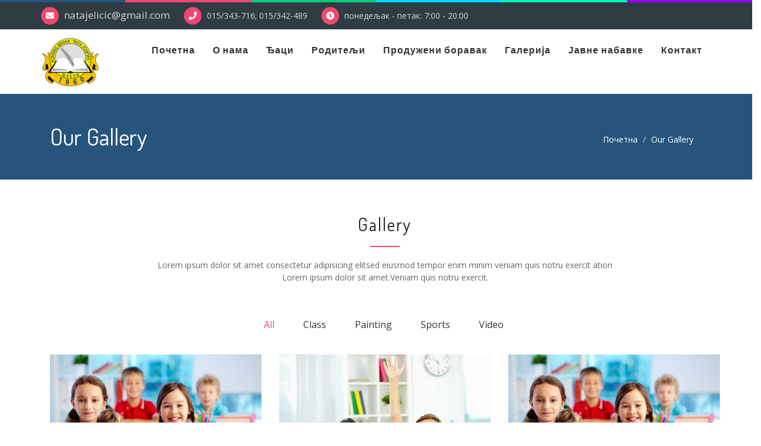

--- FILE ---
content_type: text/html; charset=UTF-8
request_url: https://os-natajelicic.edu.rs/our-gallery/
body_size: 12323
content:
<!DOCTYPE html>
<html lang="sr-RS">
<head>
<meta charset="UTF-8">
<meta name="viewport" content="width=device-width, initial-scale=1">
<link rel="profile" href="http://gmpg.org/xfn/11">

<title>Our Gallery &#8211; ОШ Ната Јеличић</title>
<meta name='robots' content='max-image-preview:large' />
<link rel='dns-prefetch' href='//fonts.googleapis.com' />
<link rel="alternate" type="application/rss+xml" title="ОШ Ната Јеличић &raquo; довод" href="https://os-natajelicic.edu.rs/feed/" />
<link rel="alternate" type="application/rss+xml" title="ОШ Ната Јеличић &raquo; довод коментара" href="https://os-natajelicic.edu.rs/comments/feed/" />
<link rel="alternate" title="oEmbed (JSON)" type="application/json+oembed" href="https://os-natajelicic.edu.rs/wp-json/oembed/1.0/embed?url=https%3A%2F%2Fos-natajelicic.edu.rs%2Four-gallery%2F" />
<link rel="alternate" title="oEmbed (XML)" type="text/xml+oembed" href="https://os-natajelicic.edu.rs/wp-json/oembed/1.0/embed?url=https%3A%2F%2Fos-natajelicic.edu.rs%2Four-gallery%2F&#038;format=xml" />
<style id='wp-img-auto-sizes-contain-inline-css' type='text/css'>
img:is([sizes=auto i],[sizes^="auto," i]){contain-intrinsic-size:3000px 1500px}
/*# sourceURL=wp-img-auto-sizes-contain-inline-css */
</style>
<link rel='stylesheet' id='twb-open-sans-css' href='https://fonts.googleapis.com/css?family=Open+Sans%3A300%2C400%2C500%2C600%2C700%2C800&#038;display=swap&#038;ver=6.9' type='text/css' media='all' />
<link rel='stylesheet' id='twbbwg-global-css' href='https://os-natajelicic.edu.rs/wp-content/plugins/photo-gallery/booster/assets/css/global.css?ver=1.0.0' type='text/css' media='all' />
<style id='wp-emoji-styles-inline-css' type='text/css'>

	img.wp-smiley, img.emoji {
		display: inline !important;
		border: none !important;
		box-shadow: none !important;
		height: 1em !important;
		width: 1em !important;
		margin: 0 0.07em !important;
		vertical-align: -0.1em !important;
		background: none !important;
		padding: 0 !important;
	}
/*# sourceURL=wp-emoji-styles-inline-css */
</style>
<style id='wp-block-library-inline-css' type='text/css'>
:root{--wp-block-synced-color:#7a00df;--wp-block-synced-color--rgb:122,0,223;--wp-bound-block-color:var(--wp-block-synced-color);--wp-editor-canvas-background:#ddd;--wp-admin-theme-color:#007cba;--wp-admin-theme-color--rgb:0,124,186;--wp-admin-theme-color-darker-10:#006ba1;--wp-admin-theme-color-darker-10--rgb:0,107,160.5;--wp-admin-theme-color-darker-20:#005a87;--wp-admin-theme-color-darker-20--rgb:0,90,135;--wp-admin-border-width-focus:2px}@media (min-resolution:192dpi){:root{--wp-admin-border-width-focus:1.5px}}.wp-element-button{cursor:pointer}:root .has-very-light-gray-background-color{background-color:#eee}:root .has-very-dark-gray-background-color{background-color:#313131}:root .has-very-light-gray-color{color:#eee}:root .has-very-dark-gray-color{color:#313131}:root .has-vivid-green-cyan-to-vivid-cyan-blue-gradient-background{background:linear-gradient(135deg,#00d084,#0693e3)}:root .has-purple-crush-gradient-background{background:linear-gradient(135deg,#34e2e4,#4721fb 50%,#ab1dfe)}:root .has-hazy-dawn-gradient-background{background:linear-gradient(135deg,#faaca8,#dad0ec)}:root .has-subdued-olive-gradient-background{background:linear-gradient(135deg,#fafae1,#67a671)}:root .has-atomic-cream-gradient-background{background:linear-gradient(135deg,#fdd79a,#004a59)}:root .has-nightshade-gradient-background{background:linear-gradient(135deg,#330968,#31cdcf)}:root .has-midnight-gradient-background{background:linear-gradient(135deg,#020381,#2874fc)}:root{--wp--preset--font-size--normal:16px;--wp--preset--font-size--huge:42px}.has-regular-font-size{font-size:1em}.has-larger-font-size{font-size:2.625em}.has-normal-font-size{font-size:var(--wp--preset--font-size--normal)}.has-huge-font-size{font-size:var(--wp--preset--font-size--huge)}.has-text-align-center{text-align:center}.has-text-align-left{text-align:left}.has-text-align-right{text-align:right}.has-fit-text{white-space:nowrap!important}#end-resizable-editor-section{display:none}.aligncenter{clear:both}.items-justified-left{justify-content:flex-start}.items-justified-center{justify-content:center}.items-justified-right{justify-content:flex-end}.items-justified-space-between{justify-content:space-between}.screen-reader-text{border:0;clip-path:inset(50%);height:1px;margin:-1px;overflow:hidden;padding:0;position:absolute;width:1px;word-wrap:normal!important}.screen-reader-text:focus{background-color:#ddd;clip-path:none;color:#444;display:block;font-size:1em;height:auto;left:5px;line-height:normal;padding:15px 23px 14px;text-decoration:none;top:5px;width:auto;z-index:100000}html :where(.has-border-color){border-style:solid}html :where([style*=border-top-color]){border-top-style:solid}html :where([style*=border-right-color]){border-right-style:solid}html :where([style*=border-bottom-color]){border-bottom-style:solid}html :where([style*=border-left-color]){border-left-style:solid}html :where([style*=border-width]){border-style:solid}html :where([style*=border-top-width]){border-top-style:solid}html :where([style*=border-right-width]){border-right-style:solid}html :where([style*=border-bottom-width]){border-bottom-style:solid}html :where([style*=border-left-width]){border-left-style:solid}html :where(img[class*=wp-image-]){height:auto;max-width:100%}:where(figure){margin:0 0 1em}html :where(.is-position-sticky){--wp-admin--admin-bar--position-offset:var(--wp-admin--admin-bar--height,0px)}@media screen and (max-width:600px){html :where(.is-position-sticky){--wp-admin--admin-bar--position-offset:0px}}

/*# sourceURL=wp-block-library-inline-css */
</style><style id='wp-block-heading-inline-css' type='text/css'>
h1:where(.wp-block-heading).has-background,h2:where(.wp-block-heading).has-background,h3:where(.wp-block-heading).has-background,h4:where(.wp-block-heading).has-background,h5:where(.wp-block-heading).has-background,h6:where(.wp-block-heading).has-background{padding:1.25em 2.375em}h1.has-text-align-left[style*=writing-mode]:where([style*=vertical-lr]),h1.has-text-align-right[style*=writing-mode]:where([style*=vertical-rl]),h2.has-text-align-left[style*=writing-mode]:where([style*=vertical-lr]),h2.has-text-align-right[style*=writing-mode]:where([style*=vertical-rl]),h3.has-text-align-left[style*=writing-mode]:where([style*=vertical-lr]),h3.has-text-align-right[style*=writing-mode]:where([style*=vertical-rl]),h4.has-text-align-left[style*=writing-mode]:where([style*=vertical-lr]),h4.has-text-align-right[style*=writing-mode]:where([style*=vertical-rl]),h5.has-text-align-left[style*=writing-mode]:where([style*=vertical-lr]),h5.has-text-align-right[style*=writing-mode]:where([style*=vertical-rl]),h6.has-text-align-left[style*=writing-mode]:where([style*=vertical-lr]),h6.has-text-align-right[style*=writing-mode]:where([style*=vertical-rl]){rotate:180deg}
/*# sourceURL=https://os-natajelicic.edu.rs/wp-includes/blocks/heading/style.min.css */
</style>
<style id='wp-block-group-inline-css' type='text/css'>
.wp-block-group{box-sizing:border-box}:where(.wp-block-group.wp-block-group-is-layout-constrained){position:relative}
/*# sourceURL=https://os-natajelicic.edu.rs/wp-includes/blocks/group/style.min.css */
</style>
<style id='wp-block-paragraph-inline-css' type='text/css'>
.is-small-text{font-size:.875em}.is-regular-text{font-size:1em}.is-large-text{font-size:2.25em}.is-larger-text{font-size:3em}.has-drop-cap:not(:focus):first-letter{float:left;font-size:8.4em;font-style:normal;font-weight:100;line-height:.68;margin:.05em .1em 0 0;text-transform:uppercase}body.rtl .has-drop-cap:not(:focus):first-letter{float:none;margin-left:.1em}p.has-drop-cap.has-background{overflow:hidden}:root :where(p.has-background){padding:1.25em 2.375em}:where(p.has-text-color:not(.has-link-color)) a{color:inherit}p.has-text-align-left[style*="writing-mode:vertical-lr"],p.has-text-align-right[style*="writing-mode:vertical-rl"]{rotate:180deg}
/*# sourceURL=https://os-natajelicic.edu.rs/wp-includes/blocks/paragraph/style.min.css */
</style>
<style id='global-styles-inline-css' type='text/css'>
:root{--wp--preset--aspect-ratio--square: 1;--wp--preset--aspect-ratio--4-3: 4/3;--wp--preset--aspect-ratio--3-4: 3/4;--wp--preset--aspect-ratio--3-2: 3/2;--wp--preset--aspect-ratio--2-3: 2/3;--wp--preset--aspect-ratio--16-9: 16/9;--wp--preset--aspect-ratio--9-16: 9/16;--wp--preset--color--black: #000000;--wp--preset--color--cyan-bluish-gray: #abb8c3;--wp--preset--color--white: #ffffff;--wp--preset--color--pale-pink: #f78da7;--wp--preset--color--vivid-red: #cf2e2e;--wp--preset--color--luminous-vivid-orange: #ff6900;--wp--preset--color--luminous-vivid-amber: #fcb900;--wp--preset--color--light-green-cyan: #7bdcb5;--wp--preset--color--vivid-green-cyan: #00d084;--wp--preset--color--pale-cyan-blue: #8ed1fc;--wp--preset--color--vivid-cyan-blue: #0693e3;--wp--preset--color--vivid-purple: #9b51e0;--wp--preset--gradient--vivid-cyan-blue-to-vivid-purple: linear-gradient(135deg,rgb(6,147,227) 0%,rgb(155,81,224) 100%);--wp--preset--gradient--light-green-cyan-to-vivid-green-cyan: linear-gradient(135deg,rgb(122,220,180) 0%,rgb(0,208,130) 100%);--wp--preset--gradient--luminous-vivid-amber-to-luminous-vivid-orange: linear-gradient(135deg,rgb(252,185,0) 0%,rgb(255,105,0) 100%);--wp--preset--gradient--luminous-vivid-orange-to-vivid-red: linear-gradient(135deg,rgb(255,105,0) 0%,rgb(207,46,46) 100%);--wp--preset--gradient--very-light-gray-to-cyan-bluish-gray: linear-gradient(135deg,rgb(238,238,238) 0%,rgb(169,184,195) 100%);--wp--preset--gradient--cool-to-warm-spectrum: linear-gradient(135deg,rgb(74,234,220) 0%,rgb(151,120,209) 20%,rgb(207,42,186) 40%,rgb(238,44,130) 60%,rgb(251,105,98) 80%,rgb(254,248,76) 100%);--wp--preset--gradient--blush-light-purple: linear-gradient(135deg,rgb(255,206,236) 0%,rgb(152,150,240) 100%);--wp--preset--gradient--blush-bordeaux: linear-gradient(135deg,rgb(254,205,165) 0%,rgb(254,45,45) 50%,rgb(107,0,62) 100%);--wp--preset--gradient--luminous-dusk: linear-gradient(135deg,rgb(255,203,112) 0%,rgb(199,81,192) 50%,rgb(65,88,208) 100%);--wp--preset--gradient--pale-ocean: linear-gradient(135deg,rgb(255,245,203) 0%,rgb(182,227,212) 50%,rgb(51,167,181) 100%);--wp--preset--gradient--electric-grass: linear-gradient(135deg,rgb(202,248,128) 0%,rgb(113,206,126) 100%);--wp--preset--gradient--midnight: linear-gradient(135deg,rgb(2,3,129) 0%,rgb(40,116,252) 100%);--wp--preset--font-size--small: 13px;--wp--preset--font-size--medium: 20px;--wp--preset--font-size--large: 36px;--wp--preset--font-size--x-large: 42px;--wp--preset--spacing--20: 0.44rem;--wp--preset--spacing--30: 0.67rem;--wp--preset--spacing--40: 1rem;--wp--preset--spacing--50: 1.5rem;--wp--preset--spacing--60: 2.25rem;--wp--preset--spacing--70: 3.38rem;--wp--preset--spacing--80: 5.06rem;--wp--preset--shadow--natural: 6px 6px 9px rgba(0, 0, 0, 0.2);--wp--preset--shadow--deep: 12px 12px 50px rgba(0, 0, 0, 0.4);--wp--preset--shadow--sharp: 6px 6px 0px rgba(0, 0, 0, 0.2);--wp--preset--shadow--outlined: 6px 6px 0px -3px rgb(255, 255, 255), 6px 6px rgb(0, 0, 0);--wp--preset--shadow--crisp: 6px 6px 0px rgb(0, 0, 0);}:where(.is-layout-flex){gap: 0.5em;}:where(.is-layout-grid){gap: 0.5em;}body .is-layout-flex{display: flex;}.is-layout-flex{flex-wrap: wrap;align-items: center;}.is-layout-flex > :is(*, div){margin: 0;}body .is-layout-grid{display: grid;}.is-layout-grid > :is(*, div){margin: 0;}:where(.wp-block-columns.is-layout-flex){gap: 2em;}:where(.wp-block-columns.is-layout-grid){gap: 2em;}:where(.wp-block-post-template.is-layout-flex){gap: 1.25em;}:where(.wp-block-post-template.is-layout-grid){gap: 1.25em;}.has-black-color{color: var(--wp--preset--color--black) !important;}.has-cyan-bluish-gray-color{color: var(--wp--preset--color--cyan-bluish-gray) !important;}.has-white-color{color: var(--wp--preset--color--white) !important;}.has-pale-pink-color{color: var(--wp--preset--color--pale-pink) !important;}.has-vivid-red-color{color: var(--wp--preset--color--vivid-red) !important;}.has-luminous-vivid-orange-color{color: var(--wp--preset--color--luminous-vivid-orange) !important;}.has-luminous-vivid-amber-color{color: var(--wp--preset--color--luminous-vivid-amber) !important;}.has-light-green-cyan-color{color: var(--wp--preset--color--light-green-cyan) !important;}.has-vivid-green-cyan-color{color: var(--wp--preset--color--vivid-green-cyan) !important;}.has-pale-cyan-blue-color{color: var(--wp--preset--color--pale-cyan-blue) !important;}.has-vivid-cyan-blue-color{color: var(--wp--preset--color--vivid-cyan-blue) !important;}.has-vivid-purple-color{color: var(--wp--preset--color--vivid-purple) !important;}.has-black-background-color{background-color: var(--wp--preset--color--black) !important;}.has-cyan-bluish-gray-background-color{background-color: var(--wp--preset--color--cyan-bluish-gray) !important;}.has-white-background-color{background-color: var(--wp--preset--color--white) !important;}.has-pale-pink-background-color{background-color: var(--wp--preset--color--pale-pink) !important;}.has-vivid-red-background-color{background-color: var(--wp--preset--color--vivid-red) !important;}.has-luminous-vivid-orange-background-color{background-color: var(--wp--preset--color--luminous-vivid-orange) !important;}.has-luminous-vivid-amber-background-color{background-color: var(--wp--preset--color--luminous-vivid-amber) !important;}.has-light-green-cyan-background-color{background-color: var(--wp--preset--color--light-green-cyan) !important;}.has-vivid-green-cyan-background-color{background-color: var(--wp--preset--color--vivid-green-cyan) !important;}.has-pale-cyan-blue-background-color{background-color: var(--wp--preset--color--pale-cyan-blue) !important;}.has-vivid-cyan-blue-background-color{background-color: var(--wp--preset--color--vivid-cyan-blue) !important;}.has-vivid-purple-background-color{background-color: var(--wp--preset--color--vivid-purple) !important;}.has-black-border-color{border-color: var(--wp--preset--color--black) !important;}.has-cyan-bluish-gray-border-color{border-color: var(--wp--preset--color--cyan-bluish-gray) !important;}.has-white-border-color{border-color: var(--wp--preset--color--white) !important;}.has-pale-pink-border-color{border-color: var(--wp--preset--color--pale-pink) !important;}.has-vivid-red-border-color{border-color: var(--wp--preset--color--vivid-red) !important;}.has-luminous-vivid-orange-border-color{border-color: var(--wp--preset--color--luminous-vivid-orange) !important;}.has-luminous-vivid-amber-border-color{border-color: var(--wp--preset--color--luminous-vivid-amber) !important;}.has-light-green-cyan-border-color{border-color: var(--wp--preset--color--light-green-cyan) !important;}.has-vivid-green-cyan-border-color{border-color: var(--wp--preset--color--vivid-green-cyan) !important;}.has-pale-cyan-blue-border-color{border-color: var(--wp--preset--color--pale-cyan-blue) !important;}.has-vivid-cyan-blue-border-color{border-color: var(--wp--preset--color--vivid-cyan-blue) !important;}.has-vivid-purple-border-color{border-color: var(--wp--preset--color--vivid-purple) !important;}.has-vivid-cyan-blue-to-vivid-purple-gradient-background{background: var(--wp--preset--gradient--vivid-cyan-blue-to-vivid-purple) !important;}.has-light-green-cyan-to-vivid-green-cyan-gradient-background{background: var(--wp--preset--gradient--light-green-cyan-to-vivid-green-cyan) !important;}.has-luminous-vivid-amber-to-luminous-vivid-orange-gradient-background{background: var(--wp--preset--gradient--luminous-vivid-amber-to-luminous-vivid-orange) !important;}.has-luminous-vivid-orange-to-vivid-red-gradient-background{background: var(--wp--preset--gradient--luminous-vivid-orange-to-vivid-red) !important;}.has-very-light-gray-to-cyan-bluish-gray-gradient-background{background: var(--wp--preset--gradient--very-light-gray-to-cyan-bluish-gray) !important;}.has-cool-to-warm-spectrum-gradient-background{background: var(--wp--preset--gradient--cool-to-warm-spectrum) !important;}.has-blush-light-purple-gradient-background{background: var(--wp--preset--gradient--blush-light-purple) !important;}.has-blush-bordeaux-gradient-background{background: var(--wp--preset--gradient--blush-bordeaux) !important;}.has-luminous-dusk-gradient-background{background: var(--wp--preset--gradient--luminous-dusk) !important;}.has-pale-ocean-gradient-background{background: var(--wp--preset--gradient--pale-ocean) !important;}.has-electric-grass-gradient-background{background: var(--wp--preset--gradient--electric-grass) !important;}.has-midnight-gradient-background{background: var(--wp--preset--gradient--midnight) !important;}.has-small-font-size{font-size: var(--wp--preset--font-size--small) !important;}.has-medium-font-size{font-size: var(--wp--preset--font-size--medium) !important;}.has-large-font-size{font-size: var(--wp--preset--font-size--large) !important;}.has-x-large-font-size{font-size: var(--wp--preset--font-size--x-large) !important;}
/*# sourceURL=global-styles-inline-css */
</style>

<style id='classic-theme-styles-inline-css' type='text/css'>
/*! This file is auto-generated */
.wp-block-button__link{color:#fff;background-color:#32373c;border-radius:9999px;box-shadow:none;text-decoration:none;padding:calc(.667em + 2px) calc(1.333em + 2px);font-size:1.125em}.wp-block-file__button{background:#32373c;color:#fff;text-decoration:none}
/*# sourceURL=/wp-includes/css/classic-themes.min.css */
</style>
<link rel='stylesheet' id='contact-form-7-css' href='https://os-natajelicic.edu.rs/wp-content/plugins/contact-form-7/includes/css/styles.css?ver=5.9.8' type='text/css' media='all' />
<link rel='stylesheet' id='bwg_fonts-css' href='https://os-natajelicic.edu.rs/wp-content/plugins/photo-gallery/css/bwg-fonts/fonts.css?ver=0.0.1' type='text/css' media='all' />
<link rel='stylesheet' id='sumoselect-css' href='https://os-natajelicic.edu.rs/wp-content/plugins/photo-gallery/css/sumoselect.min.css?ver=3.4.6' type='text/css' media='all' />
<link rel='stylesheet' id='mCustomScrollbar-css' href='https://os-natajelicic.edu.rs/wp-content/plugins/photo-gallery/css/jquery.mCustomScrollbar.min.css?ver=3.1.5' type='text/css' media='all' />
<link rel='stylesheet' id='bwg_googlefonts-css' href='https://fonts.googleapis.com/css?family=Ubuntu&#038;subset=greek,latin,greek-ext,vietnamese,cyrillic-ext,latin-ext,cyrillic' type='text/css' media='all' />
<link rel='stylesheet' id='bwg_frontend-css' href='https://os-natajelicic.edu.rs/wp-content/plugins/photo-gallery/css/styles.min.css?ver=1.8.29' type='text/css' media='all' />
<link rel='stylesheet' id='bornomala-google-fonts-css' href='https://fonts.googleapis.com/css?family=Open+Sans%3A400%2C300%2C600%2C700%7CDosis%3A400%2C300%2C600%2C700&#038;subset=latin%2Clatin-ext' type='text/css' media='all' />
<link rel='stylesheet' id='bootstrap-css' href='https://os-natajelicic.edu.rs/wp-content/themes/bornomala/assets/bootstrap/css/bootstrap.min.css?ver=6.9' type='text/css' media='all' />
<link rel='stylesheet' id='font-awesome-css' href='https://os-natajelicic.edu.rs/wp-content/themes/bornomala/assets/fonts/font-awesome.min.css?ver=6.9' type='text/css' media='all' />
<link rel='stylesheet' id='owl.carousel-css' href='https://os-natajelicic.edu.rs/wp-content/themes/bornomala/assets/owlcarousel/css/owl.carousel.css?ver=6.9' type='text/css' media='all' />
<link rel='stylesheet' id='owl.theme-css' href='https://os-natajelicic.edu.rs/wp-content/themes/bornomala/assets/owlcarousel/css/owl.theme.default.css?ver=6.9' type='text/css' media='all' />
<link rel='stylesheet' id='magnific-popup-css' href='https://os-natajelicic.edu.rs/wp-content/themes/bornomala/assets/css/magnific-popup.css?ver=6.9' type='text/css' media='all' />
<link rel='stylesheet' id='animate-css' href='https://os-natajelicic.edu.rs/wp-content/themes/bornomala/assets/css/animate.css?ver=6.9' type='text/css' media='all' />
<link rel='stylesheet' id='main-style-css' href='https://os-natajelicic.edu.rs/wp-content/themes/bornomala/assets/css/style.css?ver=6.9' type='text/css' media='all' />
<link rel='stylesheet' id='bornomala-style-css' href='https://os-natajelicic.edu.rs/wp-content/themes/bornomala/style.css?ver=6.9' type='text/css' media='all' />
<link rel='stylesheet' id='responsive-css' href='https://os-natajelicic.edu.rs/wp-content/themes/bornomala/assets/css/responsive.css?ver=6.9' type='text/css' media='all' />
<link rel='stylesheet' id='lato-css' href='//fonts.googleapis.com/css?family=Lato%3A100%2C100italic%2C300%2C300italic%2Cregular%2Citalic%2C700%2C700italic%2C900%2C900italic&#038;subset=latin%2Clatin-ext&#038;ver=2.9.6' type='text/css' media='all' />
<link rel='stylesheet' id='kc-general-css' href='https://os-natajelicic.edu.rs/wp-content/plugins/kingcomposer/assets/frontend/css/kingcomposer.min.css?ver=2.9.6' type='text/css' media='all' />
<link rel='stylesheet' id='kc-animate-css' href='https://os-natajelicic.edu.rs/wp-content/plugins/kingcomposer/assets/css/animate.css?ver=2.9.6' type='text/css' media='all' />
<link rel='stylesheet' id='kc-icon-1-css' href='https://os-natajelicic.edu.rs/wp-content/plugins/kingcomposer/assets/css/icons.css?ver=2.9.6' type='text/css' media='all' />
<script type="text/javascript" src="https://os-natajelicic.edu.rs/wp-includes/js/jquery/jquery.min.js?ver=3.7.1" id="jquery-core-js"></script>
<script type="text/javascript" src="https://os-natajelicic.edu.rs/wp-includes/js/jquery/jquery-migrate.min.js?ver=3.4.1" id="jquery-migrate-js"></script>
<script type="text/javascript" src="https://os-natajelicic.edu.rs/wp-content/plugins/photo-gallery/booster/assets/js/circle-progress.js?ver=1.2.2" id="twbbwg-circle-js"></script>
<script type="text/javascript" id="twbbwg-global-js-extra">
/* <![CDATA[ */
var twb = {"nonce":"a4bff7998f","ajax_url":"https://os-natajelicic.edu.rs/wp-admin/admin-ajax.php","plugin_url":"https://os-natajelicic.edu.rs/wp-content/plugins/photo-gallery/booster","href":"https://os-natajelicic.edu.rs/wp-admin/admin.php?page=twbbwg_photo-gallery"};
var twb = {"nonce":"a4bff7998f","ajax_url":"https://os-natajelicic.edu.rs/wp-admin/admin-ajax.php","plugin_url":"https://os-natajelicic.edu.rs/wp-content/plugins/photo-gallery/booster","href":"https://os-natajelicic.edu.rs/wp-admin/admin.php?page=twbbwg_photo-gallery"};
//# sourceURL=twbbwg-global-js-extra
/* ]]> */
</script>
<script type="text/javascript" src="https://os-natajelicic.edu.rs/wp-content/plugins/photo-gallery/booster/assets/js/global.js?ver=1.0.0" id="twbbwg-global-js"></script>
<script type="text/javascript" src="https://os-natajelicic.edu.rs/wp-content/plugins/photo-gallery/js/jquery.sumoselect.min.js?ver=3.4.6" id="sumoselect-js"></script>
<script type="text/javascript" src="https://os-natajelicic.edu.rs/wp-content/plugins/photo-gallery/js/tocca.min.js?ver=2.0.9" id="bwg_mobile-js"></script>
<script type="text/javascript" src="https://os-natajelicic.edu.rs/wp-content/plugins/photo-gallery/js/jquery.mCustomScrollbar.concat.min.js?ver=3.1.5" id="mCustomScrollbar-js"></script>
<script type="text/javascript" src="https://os-natajelicic.edu.rs/wp-content/plugins/photo-gallery/js/jquery.fullscreen.min.js?ver=0.6.0" id="jquery-fullscreen-js"></script>
<script type="text/javascript" id="bwg_frontend-js-extra">
/* <![CDATA[ */
var bwg_objectsL10n = {"bwg_field_required":"field is required.","bwg_mail_validation":"This is not a valid email address.","bwg_search_result":"There are no images matching your search.","bwg_select_tag":"Select Tag","bwg_order_by":"Order By","bwg_search":"Search","bwg_show_ecommerce":"Show Ecommerce","bwg_hide_ecommerce":"Hide Ecommerce","bwg_show_comments":"Show Comments","bwg_hide_comments":"Hide Comments","bwg_restore":"Restore","bwg_maximize":"Maximize","bwg_fullscreen":"Fullscreen","bwg_exit_fullscreen":"Exit Fullscreen","bwg_search_tag":"SEARCH...","bwg_tag_no_match":"No tags found","bwg_all_tags_selected":"All tags selected","bwg_tags_selected":"tags selected","play":"Play","pause":"Pause","is_pro":"","bwg_play":"Play","bwg_pause":"Pause","bwg_hide_info":"Hide info","bwg_show_info":"Show info","bwg_hide_rating":"Hide rating","bwg_show_rating":"Show rating","ok":"Ok","cancel":"Cancel","select_all":"Select all","lazy_load":"0","lazy_loader":"https://os-natajelicic.edu.rs/wp-content/plugins/photo-gallery/images/ajax_loader.png","front_ajax":"0","bwg_tag_see_all":"see all tags","bwg_tag_see_less":"see less tags"};
//# sourceURL=bwg_frontend-js-extra
/* ]]> */
</script>
<script type="text/javascript" src="https://os-natajelicic.edu.rs/wp-content/plugins/photo-gallery/js/scripts.min.js?ver=1.8.29" id="bwg_frontend-js"></script>
<link rel="https://api.w.org/" href="https://os-natajelicic.edu.rs/wp-json/" /><link rel="alternate" title="JSON" type="application/json" href="https://os-natajelicic.edu.rs/wp-json/wp/v2/pages/86" /><link rel="EditURI" type="application/rsd+xml" title="RSD" href="https://os-natajelicic.edu.rs/xmlrpc.php?rsd" />
<meta name="generator" content="WordPress 6.9" />
<link rel="canonical" href="https://os-natajelicic.edu.rs/our-gallery/" />
<link rel='shortlink' href='https://os-natajelicic.edu.rs/?p=86' />
<meta name="generator" content="Redux 4.4.18" />   <!-- Custom Stylesheet -->
 <style type="text/css">

  
	
			
	
			
	
		
	
		

	
			.preloader{
		  background: #ffffff;
		}
		
	
		
	
			.section-top{
			background-color: #26547c!important;
		}
	</style>

<script type="text/javascript">var kc_script_data={ajax_url:"https://os-natajelicic.edu.rs/wp-admin/admin-ajax.php"}</script><meta name="generator" content="Powered by Slider Revolution 6.5.18 - responsive, Mobile-Friendly Slider Plugin for WordPress with comfortable drag and drop interface." />
<link rel="icon" href="https://os-natajelicic.edu.rs/wp-content/uploads/2022/11/Logo-skole-removebg-preview-150x150.png" sizes="32x32" />
<link rel="icon" href="https://os-natajelicic.edu.rs/wp-content/uploads/2022/11/Logo-skole-removebg-preview-e1667497347267.png" sizes="192x192" />
<link rel="apple-touch-icon" href="https://os-natajelicic.edu.rs/wp-content/uploads/2022/11/Logo-skole-removebg-preview-e1667497347267.png" />
<meta name="msapplication-TileImage" content="https://os-natajelicic.edu.rs/wp-content/uploads/2022/11/Logo-skole-removebg-preview-e1667497347267.png" />
<script>function setREVStartSize(e){
			//window.requestAnimationFrame(function() {
				window.RSIW = window.RSIW===undefined ? window.innerWidth : window.RSIW;
				window.RSIH = window.RSIH===undefined ? window.innerHeight : window.RSIH;
				try {
					var pw = document.getElementById(e.c).parentNode.offsetWidth,
						newh;
					pw = pw===0 || isNaN(pw) ? window.RSIW : pw;
					e.tabw = e.tabw===undefined ? 0 : parseInt(e.tabw);
					e.thumbw = e.thumbw===undefined ? 0 : parseInt(e.thumbw);
					e.tabh = e.tabh===undefined ? 0 : parseInt(e.tabh);
					e.thumbh = e.thumbh===undefined ? 0 : parseInt(e.thumbh);
					e.tabhide = e.tabhide===undefined ? 0 : parseInt(e.tabhide);
					e.thumbhide = e.thumbhide===undefined ? 0 : parseInt(e.thumbhide);
					e.mh = e.mh===undefined || e.mh=="" || e.mh==="auto" ? 0 : parseInt(e.mh,0);
					if(e.layout==="fullscreen" || e.l==="fullscreen")
						newh = Math.max(e.mh,window.RSIH);
					else{
						e.gw = Array.isArray(e.gw) ? e.gw : [e.gw];
						for (var i in e.rl) if (e.gw[i]===undefined || e.gw[i]===0) e.gw[i] = e.gw[i-1];
						e.gh = e.el===undefined || e.el==="" || (Array.isArray(e.el) && e.el.length==0)? e.gh : e.el;
						e.gh = Array.isArray(e.gh) ? e.gh : [e.gh];
						for (var i in e.rl) if (e.gh[i]===undefined || e.gh[i]===0) e.gh[i] = e.gh[i-1];
											
						var nl = new Array(e.rl.length),
							ix = 0,
							sl;
						e.tabw = e.tabhide>=pw ? 0 : e.tabw;
						e.thumbw = e.thumbhide>=pw ? 0 : e.thumbw;
						e.tabh = e.tabhide>=pw ? 0 : e.tabh;
						e.thumbh = e.thumbhide>=pw ? 0 : e.thumbh;
						for (var i in e.rl) nl[i] = e.rl[i]<window.RSIW ? 0 : e.rl[i];
						sl = nl[0];
						for (var i in nl) if (sl>nl[i] && nl[i]>0) { sl = nl[i]; ix=i;}
						var m = pw>(e.gw[ix]+e.tabw+e.thumbw) ? 1 : (pw-(e.tabw+e.thumbw)) / (e.gw[ix]);
						newh =  (e.gh[ix] * m) + (e.tabh + e.thumbh);
					}
					var el = document.getElementById(e.c);
					if (el!==null && el) el.style.height = newh+"px";
					el = document.getElementById(e.c+"_wrapper");
					if (el!==null && el) {
						el.style.height = newh+"px";
						el.style.display = "block";
					}
				} catch(e){
					console.log("Failure at Presize of Slider:" + e)
				}
			//});
		  };</script>
<script type="text/javascript"></script><style type="text/css" id="kc-css-general">.kc-off-notice{display: inline-block !important;}.kc-container{max-width:1170px;}</style><style type="text/css" id="kc-css-render"></style><link rel='stylesheet' id='rs-plugin-settings-css' href='https://os-natajelicic.edu.rs/wp-content/plugins/revslider/public/assets/css/rs6.css?ver=6.5.18' type='text/css' media='all' />
<style id='rs-plugin-settings-inline-css' type='text/css'>
#rs-demo-id {}
/*# sourceURL=rs-plugin-settings-inline-css */
</style>
</head>

<body class="wp-singular page-template page-template-kc-template page-template-kc-template-php page page-id-86 wp-custom-logo wp-theme-bornomala kingcomposer kc-css-system">

			
		<!-- START PRELOADER -->
		<div class="preloader">
			<div class="status">
				<div class="status-mes"></div>
			</div>
		</div>
		<!-- END PRELOADER -->
	
		
	

<!-- START COLOR -->	
<div class="container-fluid header_top">
	<div class="row">
		<div class="col-md-2 col-sm-2 col-xs-2 no-padding">
			<div class="color_one"></div>
		</div><!--- END COL -->		
		<div class="col-md-2 col-sm-2 col-xs-2 no-padding">
			<div class="color_two"></div>
		</div><!--- END COL -->		
		<div class="col-md-2 col-sm-2 col-xs-2 no-padding">
			<div class="color_three"></div>
		</div><!--- END COL -->		
		<div class="col-md-2 col-sm-2 col-xs-2 no-padding">
			<div class="color_four"></div>
		</div><!--- END COL -->		
		<div class="col-md-2 col-sm-2 col-xs-2 no-padding">
			<div class="color_five"></div>
		</div><!--- END COL -->		
		<div class="col-md-2 col-sm-2 col-xs-2 no-padding">
			<div class="color_six"></div>
		</div><!--- END COL -->				  
	</div><!--- END ROW -->
</div><!--- END CONTAINER -->
<!-- END COLOR -->	



<!-- START HEADER -->
<header class="header_area">
	<div class="container">
		<div class="row">
			<div class="col-md-8 col-sm-8 col-xs-12">
				<div class="top-info-left">
					<ul>
											<li><i class="fa fa-envelope"></i> <a href="mailto:http://natajelicic@gmail.com">natajelicic@gmail.com</a></li>
											<li><i class="fa fa-phone"></i>  015/343-716; 015/342-489</li>
						
						<li><i class="fa fa-clock-o"></i> понедељак - петак: 7:00 - 20:00</li>
										</ul>
				</div>
			</div><!--- END COL -->	
			<div class="col-md-4 col-sm-4 col-xs-12">
				<div class="top-info-right">
					<!--<ul class="list-unstyled">
												
							<li><a href="https://os-natajelicic.edu.rs/wp-login.php?redirect_to=https%3A%2F%2Fos-natajelicic.edu.rs%2Four-gallery%2F">Login</a></li>					
							<li>or</li>
							<li><a href="https://os-natajelicic.edu.rs/wp-login.php?action=register">Register</a></li>
					
											</ul>-->
				</div>
			</div><!--- END COL -->				  
		</div><!--- END ROW -->
	</div><!--- END CONTAINER -->
</header>
<!-- START HEADER -->


<!-- START NAVBAR -->
<div class="navbar navbar-default menu-top menu_dropdown" >
	<div class="container">
		<div class="navbar-header">
			<button type="button" class="navbar-toggle" data-toggle="collapse" data-target=".navbar-collapse">
				<span class="sr-only">Toggle navigation</span>
				<span class="icon-bar"></span>
				<span class="icon-bar"></span>
				<span class="icon-bar"></span>
			</button>
			
			<a href="https://os-natajelicic.edu.rs/" class="navbar-brand">
				<a href="https://os-natajelicic.edu.rs/" class="custom-logo-link" rel="home"><img width="100" height="90" src="https://os-natajelicic.edu.rs/wp-content/uploads/2022/11/Logo-skole-removebg-preview-e1667497347267.png" class="custom-logo" alt="ОШ Ната Јеличић" decoding="async" /></a>		
			</a>
		</div>
		
		<div class="navbar-collapse collapse">
			<nav class="menu-main">
				<ul id="menu-glavni-meni" class="nav navbar-nav navbar-right"><li id="menu-item-291" class="menu-item menu-item-type-post_type menu-item-object-page menu-item-home menu-item-has-children menu-item-291"><a href="https://os-natajelicic.edu.rs/">Почетна</a>
<ul class="sub-menu">
	<li id="menu-item-10247" class="menu-item menu-item-type-post_type menu-item-object-page menu-item-10247"><a href="https://os-natajelicic.edu.rs/%d0%bd%d0%be%d0%b2%d0%be%d1%81%d1%82%d0%b8/">Новости</a></li>
</ul>
</li>
<li id="menu-item-292" class="menu-item menu-item-type-post_type menu-item-object-page menu-item-has-children menu-item-292"><a href="https://os-natajelicic.edu.rs/o-nama-2/">О нама</a>
<ul class="sub-menu">
	<li id="menu-item-10069" class="menu-item menu-item-type-post_type menu-item-object-page menu-item-10069"><a href="https://os-natajelicic.edu.rs/%d0%be-%d0%bd%d0%b0%d0%bc%d0%b0-2/">О Нати Јеличић</a></li>
	<li id="menu-item-10070" class="menu-item menu-item-type-post_type menu-item-object-page menu-item-10070"><a href="https://os-natajelicic.edu.rs/%d0%b8%d1%81%d1%82%d0%be%d1%80%d0%b8%d1%98%d0%b0%d1%82-%d1%88%d0%ba%d0%be%d0%bb%d0%b5/">Историјат школе</a></li>
	<li id="menu-item-10071" class="menu-item menu-item-type-post_type menu-item-object-page menu-item-10071"><a href="https://os-natajelicic.edu.rs/%d0%b8%d0%bd%d1%84%d0%be%d1%80%d0%bc%d0%b0%d1%82%d0%be%d1%80/">Информатор</a></li>
	<li id="menu-item-10072" class="menu-item menu-item-type-post_type menu-item-object-page menu-item-10072"><a href="https://os-natajelicic.edu.rs/skolska-dokumenta/">Школска документација</a></li>
	<li id="menu-item-10075" class="menu-item menu-item-type-post_type menu-item-object-page menu-item-10075"><a href="https://os-natajelicic.edu.rs/letopis/">Летопис</a></li>
	<li id="menu-item-12145" class="menu-item menu-item-type-taxonomy menu-item-object-category menu-item-12145"><a href="https://os-natajelicic.edu.rs/category/ne-mogu-bez-skole/">Школски часопис</a></li>
	<li id="menu-item-10073" class="menu-item menu-item-type-post_type menu-item-object-page menu-item-10073"><a href="https://os-natajelicic.edu.rs/%d0%be%d1%81%d0%be%d0%b1%d1%99%d0%b5/">Запослени</a></li>
	<li id="menu-item-10074" class="menu-item menu-item-type-post_type menu-item-object-page menu-item-10074"><a href="https://os-natajelicic.edu.rs/%d1%88%d0%ba%d0%be%d0%bb%d0%b0-%d1%83-%d0%b4%d1%80%d0%b5%d0%bd%d0%be%d0%b2%d1%86%d1%83/">Школа у Дреновцу</a></li>
	<li id="menu-item-10705" class="menu-item menu-item-type-post_type menu-item-object-page menu-item-10705"><a href="https://os-natajelicic.edu.rs/ostvarene-saradnje/">Остварене сарадње</a></li>
</ul>
</li>
<li id="menu-item-10078" class="menu-item menu-item-type-post_type menu-item-object-page menu-item-has-children menu-item-10078"><a href="https://os-natajelicic.edu.rs/%d1%92%d0%b0%d1%86%d0%b8-2/">Ђаци</a>
<ul class="sub-menu">
	<li id="menu-item-10221" class="menu-item menu-item-type-post_type menu-item-object-page menu-item-10221"><a href="https://os-natajelicic.edu.rs/raspored-casova/">Распоред часова</a></li>
	<li id="menu-item-10094" class="menu-item menu-item-type-post_type menu-item-object-page menu-item-10094"><a href="https://os-natajelicic.edu.rs/kontrolne-vezbe-i-pismeni-zadaci/">Контролне вежбе и писмени задаци</a></li>
	<li id="menu-item-10079" class="menu-item menu-item-type-post_type menu-item-object-page menu-item-10079"><a href="https://os-natajelicic.edu.rs/%d1%82%d0%b0%d0%ba%d0%bc%d0%b8%d1%87%d0%b5%d1%9a%d0%b0/">Такмичења</a></li>
	<li id="menu-item-10081" class="menu-item menu-item-type-post_type menu-item-object-page menu-item-10081"><a href="https://os-natajelicic.edu.rs/%d0%b2%d1%83%d0%ba%d0%be%d0%b2%d1%86%d0%b8-%d0%b8-%d1%92%d0%b0%d1%86%d0%b8-%d0%b3%d0%b5%d0%bd%d0%b5%d1%80%d0%b0%d1%86%d0%b8%d1%98%d0%b5/">Вуковци и ђаци генерације</a></li>
	<li id="menu-item-10358" class="menu-item menu-item-type-post_type menu-item-object-page menu-item-10358"><a href="https://os-natajelicic.edu.rs/zimski-kamp/">Зимски камп</a></li>
</ul>
</li>
<li id="menu-item-293" class="menu-item menu-item-type-post_type menu-item-object-page menu-item-has-children menu-item-293"><a href="https://os-natajelicic.edu.rs/roditelji/">Родитељи</a>
<ul class="sub-menu">
	<li id="menu-item-10068" class="menu-item menu-item-type-post_type menu-item-object-page menu-item-10068"><a href="https://os-natajelicic.edu.rs/%d0%be%d1%82%d0%b2%d0%be%d1%80%d0%b5%d0%bd%d0%b0-%d0%b2%d1%80%d0%b0%d1%82%d0%b0/">Отворена врата</a></li>
	<li id="menu-item-10066" class="menu-item menu-item-type-post_type menu-item-object-page menu-item-10066"><a href="https://os-natajelicic.edu.rs/%d0%bc%d0%b0%d0%bb%d0%b0-%d1%88%d0%ba%d0%be%d0%bb%d0%b0/">Мала школа</a></li>
	<li id="menu-item-10067" class="menu-item menu-item-type-post_type menu-item-object-page menu-item-10067"><a href="https://os-natajelicic.edu.rs/%d1%83%d0%bf%d0%b8%d1%81-%d0%bf%d1%80%d0%b2%d0%b0%d0%ba%d0%b0/">Упис првака</a></li>
</ul>
</li>
<li id="menu-item-10076" class="menu-item menu-item-type-post_type menu-item-object-page menu-item-10076"><a href="https://os-natajelicic.edu.rs/%d0%bf%d1%80%d0%be%d0%b4%d1%83%d0%b6%d0%b5%d0%bd%d0%b8-%d0%b1%d0%be%d1%80%d0%b0%d0%b2%d0%b0%d0%ba/">Продужени боравак</a></li>
<li id="menu-item-10919" class="menu-item menu-item-type-custom menu-item-object-custom menu-item-has-children menu-item-10919"><a href="#">Галерија</a>
<ul class="sub-menu">
	<li id="menu-item-10918" class="menu-item menu-item-type-post_type menu-item-object-page menu-item-10918"><a href="https://os-natajelicic.edu.rs/%d0%b3%d0%b0%d0%bb%d0%b5%d1%80%d0%b8%d1%98%d0%b0/">Фото-галерија</a></li>
	<li id="menu-item-10467" class="menu-item menu-item-type-post_type menu-item-object-page menu-item-10467"><a href="https://os-natajelicic.edu.rs/%d0%b2%d0%b8%d0%b4%d0%b5%d0%be-%d0%b3%d0%b0%d0%bb%d0%b5%d1%80%d0%b8%d1%98%d0%b0/">Видео-галерија</a></li>
</ul>
</li>
<li id="menu-item-10077" class="menu-item menu-item-type-post_type menu-item-object-page menu-item-10077"><a href="https://os-natajelicic.edu.rs/javne-nabavke/">Јавне набавке</a></li>
<li id="menu-item-294" class="menu-item menu-item-type-post_type menu-item-object-page menu-item-294"><a href="https://os-natajelicic.edu.rs/contact/">Контакт</a></li>
</ul>			</nav>
		</div> 
	</div><!--- END CONTAINER -->
</div> 
<!-- END NAVBAR -->

		<div class="clearfix"></div>
		

<!-- START  HOME DESIGN -->
<section class="section-top">
	<div class="container">
		<div class="col-md-6 col-sm-6 col-xs-12">
			<div class="section-top-title">
				<h2>Our Gallery</h2>
			</div><!-- //.HERO-TEXT -->
		</div><!--- END COL -->
		<div class="col-md-6 col-sm-6 col-xs-12">
			<ol class="breadcrumb">
			  <li><a href="https://os-natajelicic.edu.rs/">Почетна</a></li>
			  <li class="active">Our Gallery</li>
			</ol>
		</div><!--- END COL -->
	</div><!--- END CONTAINER -->
</section>	
<!-- END  HOME DESIGN -->	

<div class="clearfix"></div>	
		
		
		<div id="kc_page_template">
							<div class="kc_clfw"></div><section class="kc-elm kc-css-3544312 kc_row"><div class="kc-row-container  kc-container"><div class="kc-wrap-columns"><div class="kc-elm kc-css-352518 kc_col-sm-12 kc_column kc_col-sm-12"><div class="kc-col-container">
<!-- START PORTFOLIO -->
<section id="portfolio" class="template_portfolio section-padding">
	<div class="container">
		<div class="row">
			<div class="section-title text-center wow zoomIn">
				<h2>Gallery</h2>
				<span></span>
				<p>Lorem ipsum dolor sit amet consectetur adipisicing elitsed eiusmod tempor enim minim veniam quis notru
exercit ation Lorem ipsum dolor sit amet.Veniam quis notru exercit.</p>
			</div>						
							<ul class="portfolio-filters text-center">
					<li class="filter active" data-filter="all">all</li>
										<li class="filter" data-filter="class">class</li>
					
										<li class="filter" data-filter="painting">Painting</li>
					
										<li class="filter" data-filter="sports">sports</li>
					
										<li class="filter" data-filter="video">video</li>
					
									</ul>
							
			<!-- END PORTFOLIO FILTER-->
			<div class="grid">
			
												
								<div class="col-md-4 col-sm-4 mix class class painting sports">
									   <div class="image-wrapper">
											<img decoding="async" src="https://os-natajelicic.edu.rs/wp-content/uploads/2017/06/9-600x400.jpg" class="img-responsive" >
									   <div class="image-overlay">
										   <span>
										   <a href="https://os-natajelicic.edu.rs/wp-content/uploads/2017/06/9-600x400.jpg" class="image-popup">Title Goes Here</a>
										   </span>
										</div>
									  </div>
								</div> <!--work item-->		
														
								<div class="col-md-4 col-sm-4 mix class video">
									   <div class="image-wrapper">
											<img decoding="async" src="https://os-natajelicic.edu.rs/wp-content/uploads/2017/06/8-600x400.jpg" class="img-responsive" >
									   <div class="image-overlay">
										   <span>
										   <a href="https://os-natajelicic.edu.rs/wp-content/uploads/2017/06/8-600x400.jpg" class="image-popup">Title Goes Here</a>
										   </span>
										</div>
									  </div>
								</div> <!--work item-->		
														
								<div class="col-md-4 col-sm-4 mix class painting">
									   <div class="image-wrapper">
											<img decoding="async" src="https://os-natajelicic.edu.rs/wp-content/uploads/2017/06/7-600x400.jpg" class="img-responsive" >
									   <div class="image-overlay">
										   <span>
										   <a href="https://os-natajelicic.edu.rs/wp-content/uploads/2017/06/7-600x400.jpg" class="image-popup">Title Goes Here</a>
										   </span>
										</div>
									  </div>
								</div> <!--work item-->		
														
								<div class="col-md-4 col-sm-4 mix class painting sports">
									   <div class="image-wrapper">
											<img decoding="async" src="https://os-natajelicic.edu.rs/wp-content/uploads/2017/06/6-600x400.jpg" class="img-responsive" >
									   <div class="image-overlay">
										   <span>
										   <a href="https://os-natajelicic.edu.rs/wp-content/uploads/2017/06/6-600x400.jpg" class="image-popup">Title Goes Here</a>
										   </span>
										</div>
									  </div>
								</div> <!--work item-->		
														
								<div class="col-md-4 col-sm-4 mix class class painting">
									   <div class="image-wrapper">
											<img decoding="async" src="https://os-natajelicic.edu.rs/wp-content/uploads/2017/06/5-600x400.jpg" class="img-responsive" >
									   <div class="image-overlay">
										   <span>
										   <a href="https://os-natajelicic.edu.rs/wp-content/uploads/2017/06/5-600x400.jpg" class="image-popup">Title Goes Here</a>
										   </span>
										</div>
									  </div>
								</div> <!--work item-->		
														
								<div class="col-md-4 col-sm-4 mix class video">
									   <div class="image-wrapper">
											<img decoding="async" src="https://os-natajelicic.edu.rs/wp-content/uploads/2017/06/4-600x400.jpg" class="img-responsive" >
									   <div class="image-overlay">
										   <span>
										   <a href="https://os-natajelicic.edu.rs/wp-content/uploads/2017/06/4-600x400.jpg" class="image-popup">Title Goes Here</a>
										   </span>
										</div>
									  </div>
								</div> <!--work item-->		
														
								<div class="col-md-4 col-sm-4 mix class sports">
									   <div class="image-wrapper">
											<img decoding="async" src="https://os-natajelicic.edu.rs/wp-content/uploads/2017/06/3-600x400.jpg" class="img-responsive" >
									   <div class="image-overlay">
										   <span>
										   <a href="https://os-natajelicic.edu.rs/wp-content/uploads/2017/06/3-600x400.jpg" class="image-popup">Title Goes Here</a>
										   </span>
										</div>
									  </div>
								</div> <!--work item-->		
														
								<div class="col-md-4 col-sm-4 mix class painting">
									   <div class="image-wrapper">
											<img decoding="async" src="https://os-natajelicic.edu.rs/wp-content/uploads/2017/06/2-600x400.jpg" class="img-responsive" >
									   <div class="image-overlay">
										   <span>
										   <a href="https://os-natajelicic.edu.rs/wp-content/uploads/2017/06/2-600x400.jpg" class="image-popup">Title Goes Here</a>
										   </span>
										</div>
									  </div>
								</div> <!--work item-->		
														
								<div class="col-md-4 col-sm-4 mix class class painting sports video">
									   <div class="image-wrapper">
											<img decoding="async" src="https://os-natajelicic.edu.rs/wp-content/uploads/2017/06/1-600x400.jpg" class="img-responsive" >
									   <div class="image-overlay">
										   <span>
										   <a href="https://os-natajelicic.edu.rs/wp-content/uploads/2017/06/1-600x400.jpg" class="image-popup">Title Goes Here</a>
										   </span>
										</div>
									  </div>
								</div> <!--work item-->		
										
			 </div><!--/.grid-->		
		</div><!--- END ROW -->	
		<div class="portfolio_btn text-center">
			<a href="#" class="btn btn-light-bg">See More prtfolio</a>
		</div>				
	</div><!--- END CONTAINER -->
</section>
<!-- START PORTFOLIO -->
		
		
</div></div></div></div></section>					</div><!-- #main -->
		
		<div class="clearfix"></div>


<!-- START FOOTER TOP -->
<footer class="footer-top section-padding">
	<div class="container">
		<div class="row">
			<section id="block-5" class="footer-widget widget_block"><div class="col-md-3 col-sm-3 col-xs-12"><div class="single_footer">
<div class="wp-block-group"><div class="wp-block-group__inner-container is-layout-flow wp-block-group-is-layout-flow">
<h3 class="wp-block-heading">Подаци о школи:</h3>



<p>ОШ "Ната Јеличић"<br>Адреса: Јеле Спиридоновић Савић 5, 15000 Шабац<br>Email: natajelicic@gmail.com<br>osnatadir@ptt.rs<br>Тел. 015/343-716, 342-489<br>Факс: 015/342-489</p>
</div></div>
</div></div></section><section id="block-6" class="footer-widget widget_block"><div class="col-md-3 col-sm-3 col-xs-12"><div class="single_footer">
<div class="wp-block-group"><div class="wp-block-group__inner-container is-layout-flow wp-block-group-is-layout-flow">
<h3 class="wp-block-heading">Корисни линкови:</h3>



<p><a href="https://skolskaupravavaljevo.wordpress.com/" target="_blank" rel="noreferrer noopener">Школска управа Ваљево</a></p>



<p><a href="https://www.mpn.gov.rs/" target="_blank" rel="noreferrer noopener">Министарство просвете</a></p>



<p><a href="https://www.mos.gov.rs/" target="_blank" rel="noreferrer noopener">Министарство омладине и спорта</a></p>



<p><a href="https://zuov.gov.rs/" target="_blank" rel="noreferrer noopener">Завод за унапређивање образовања и васпитања</a></p>



<p><a rel="noreferrer noopener" href="https://zuov.gov.rs/" target="_blank">УНИЦЕФ</a></p>



<p></p>
</div></div>
</div></div></section><section id="block-20" class="footer-widget widget_block"><div class="col-md-3 col-sm-3 col-xs-12"><div class="single_footer">
<div class="wp-block-group"><div class="wp-block-group__inner-container is-layout-flow wp-block-group-is-layout-flow">
<h3 class="wp-block-heading">Блогови наших колегиница:</h3>



<p><a rel="noreferrer noopener" href="http://dragaddd.blogspot.com/" target="_blank">Блог руског језика</a></p>



<p><a href="http://gvnatasabac.blogspot.com/" target="_blank" rel="noreferrer noopener">Блог грађанског васпитања</a></p>



<p><a href="https://jecaedukacija.blogspot.com/p/home.html" target="_blank" rel="noreferrer noopener">Блог српског језика - Јеца Едукација</a></p>



<p><a rel="noreferrer noopener" href="https://nastavnicatamara.blogspot.com/" target="_blank">Блог српског језика - Књижевна ризница</a></p>



<p></p>
</div></div>
</div></div></section>		</div><!--- END ROW -->
	</div><!--- END CONTAINER -->
</footer>
<!-- END FOOTER TOP -->

<!-- START FOOTER BOTTOM -->
<footer class="footer">
	<div class="container">
		<div class="row">
			<div class="col-md-6 col-sm-6 col-xs-12 wow zoomIn">
				<p class="footer_copyright">© 2022. ОШ "Ната Јеличић"</p>				
			</div><!--- END COL -->
			<div class="col-md-6 col-sm-6 col-xs-12 wow zoomIn">
				<div class="footer_social">
					<ul>
													<li><a class="f_facebook wow bounceInDown" href="https://www.facebook.com/osnovnaskola.natajelicic"><i class="fa fa-facebook"></i></a></li>
													<li><a class="f_google wow bounceInDown" data-wow-delay=".2s" href="https://www.instagram.com/jelicicnata/?hl=sr"><i class="fa fa-instagram"></i></a></li>
											</ul>
				</div>
			</div><!--- END COL -->
		</div><!--- END ROW -->
	</div><!--- END CONTAINER -->
</footer>
<!-- END FOOTER BOTTOM-->	
		

		<script>
			window.RS_MODULES = window.RS_MODULES || {};
			window.RS_MODULES.modules = window.RS_MODULES.modules || {};
			window.RS_MODULES.waiting = window.RS_MODULES.waiting || [];
			window.RS_MODULES.defered = true;
			window.RS_MODULES.moduleWaiting = window.RS_MODULES.moduleWaiting || {};
			window.RS_MODULES.type = 'compiled';
		</script>
		<script type="speculationrules">
{"prefetch":[{"source":"document","where":{"and":[{"href_matches":"/*"},{"not":{"href_matches":["/wp-*.php","/wp-admin/*","/wp-content/uploads/*","/wp-content/*","/wp-content/plugins/*","/wp-content/themes/bornomala/*","/*\\?(.+)"]}},{"not":{"selector_matches":"a[rel~=\"nofollow\"]"}},{"not":{"selector_matches":".no-prefetch, .no-prefetch a"}}]},"eagerness":"conservative"}]}
</script>
<script type="text/javascript" src="https://os-natajelicic.edu.rs/wp-includes/js/dist/hooks.min.js?ver=dd5603f07f9220ed27f1" id="wp-hooks-js"></script>
<script type="text/javascript" src="https://os-natajelicic.edu.rs/wp-includes/js/dist/i18n.min.js?ver=c26c3dc7bed366793375" id="wp-i18n-js"></script>
<script type="text/javascript" id="wp-i18n-js-after">
/* <![CDATA[ */
wp.i18n.setLocaleData( { 'text direction\u0004ltr': [ 'ltr' ] } );
//# sourceURL=wp-i18n-js-after
/* ]]> */
</script>
<script type="text/javascript" src="https://os-natajelicic.edu.rs/wp-content/plugins/contact-form-7/includes/swv/js/index.js?ver=5.9.8" id="swv-js"></script>
<script type="text/javascript" id="contact-form-7-js-extra">
/* <![CDATA[ */
var wpcf7 = {"api":{"root":"https://os-natajelicic.edu.rs/wp-json/","namespace":"contact-form-7/v1"}};
//# sourceURL=contact-form-7-js-extra
/* ]]> */
</script>
<script type="text/javascript" src="https://os-natajelicic.edu.rs/wp-content/plugins/contact-form-7/includes/js/index.js?ver=5.9.8" id="contact-form-7-js"></script>
<script type="text/javascript" src="https://os-natajelicic.edu.rs/wp-content/plugins/revslider/public/assets/js/rbtools.min.js?ver=6.5.18" defer async id="tp-tools-js"></script>
<script type="text/javascript" src="https://os-natajelicic.edu.rs/wp-content/plugins/revslider/public/assets/js/rs6.min.js?ver=6.5.18" defer async id="revmin-js"></script>
<script type="text/javascript" src="https://os-natajelicic.edu.rs/wp-content/themes/bornomala/assets/bootstrap/js/bootstrap.min.js?ver=20120235" id="bootstrap-js"></script>
<script type="text/javascript" src="https://os-natajelicic.edu.rs/wp-content/themes/bornomala/assets/js/jquery.inview.min.js?ver=20120235" id="jquery.inview-js"></script>
<script type="text/javascript" src="https://os-natajelicic.edu.rs/wp-content/themes/bornomala/assets/js/jquery.counterup.min.js?ver=20120235" id="jquery.counterup.min-js"></script>
<script type="text/javascript" src="https://os-natajelicic.edu.rs/wp-content/themes/bornomala/assets/js/jquery.waypoints.js?ver=20120235" id="jquery.waypoints-js"></script>
<script type="text/javascript" src="https://os-natajelicic.edu.rs/wp-content/themes/bornomala/assets/owlcarousel/js/owl.carousel.min.js?ver=20120235" id="owl.carousel.min-js"></script>
<script type="text/javascript" src="https://os-natajelicic.edu.rs/wp-content/themes/bornomala/assets/js/jquery.magnific-popup.min.js?ver=20120235" id="jquery.magnific-popup-js"></script>
<script type="text/javascript" src="https://os-natajelicic.edu.rs/wp-content/themes/bornomala/assets/js/jquery.mixitup.min.js?ver=20120235" id="mixitup-js"></script>
<script type="text/javascript" src="https://os-natajelicic.edu.rs/wp-content/themes/bornomala/assets/js/scrolltopcontrol.js?ver=20120235" id="scrolltopcontrol-js"></script>
<script type="text/javascript" src="https://os-natajelicic.edu.rs/wp-content/themes/bornomala/assets/js/wow.min.js?ver=20120235" id="wow-js"></script>
<script type="text/javascript" src="https://os-natajelicic.edu.rs/wp-content/themes/bornomala/assets/js/scripts.js?ver=20120235" id="scripts-js"></script>
<script type="text/javascript" src="https://os-natajelicic.edu.rs/wp-content/plugins/kingcomposer/assets/frontend/js/kingcomposer.min.js?ver=2.9.6" id="kc-front-scripts-js"></script>
<script id="wp-emoji-settings" type="application/json">
{"baseUrl":"https://s.w.org/images/core/emoji/17.0.2/72x72/","ext":".png","svgUrl":"https://s.w.org/images/core/emoji/17.0.2/svg/","svgExt":".svg","source":{"concatemoji":"https://os-natajelicic.edu.rs/wp-includes/js/wp-emoji-release.min.js?ver=6.9"}}
</script>
<script type="module">
/* <![CDATA[ */
/*! This file is auto-generated */
const a=JSON.parse(document.getElementById("wp-emoji-settings").textContent),o=(window._wpemojiSettings=a,"wpEmojiSettingsSupports"),s=["flag","emoji"];function i(e){try{var t={supportTests:e,timestamp:(new Date).valueOf()};sessionStorage.setItem(o,JSON.stringify(t))}catch(e){}}function c(e,t,n){e.clearRect(0,0,e.canvas.width,e.canvas.height),e.fillText(t,0,0);t=new Uint32Array(e.getImageData(0,0,e.canvas.width,e.canvas.height).data);e.clearRect(0,0,e.canvas.width,e.canvas.height),e.fillText(n,0,0);const a=new Uint32Array(e.getImageData(0,0,e.canvas.width,e.canvas.height).data);return t.every((e,t)=>e===a[t])}function p(e,t){e.clearRect(0,0,e.canvas.width,e.canvas.height),e.fillText(t,0,0);var n=e.getImageData(16,16,1,1);for(let e=0;e<n.data.length;e++)if(0!==n.data[e])return!1;return!0}function u(e,t,n,a){switch(t){case"flag":return n(e,"\ud83c\udff3\ufe0f\u200d\u26a7\ufe0f","\ud83c\udff3\ufe0f\u200b\u26a7\ufe0f")?!1:!n(e,"\ud83c\udde8\ud83c\uddf6","\ud83c\udde8\u200b\ud83c\uddf6")&&!n(e,"\ud83c\udff4\udb40\udc67\udb40\udc62\udb40\udc65\udb40\udc6e\udb40\udc67\udb40\udc7f","\ud83c\udff4\u200b\udb40\udc67\u200b\udb40\udc62\u200b\udb40\udc65\u200b\udb40\udc6e\u200b\udb40\udc67\u200b\udb40\udc7f");case"emoji":return!a(e,"\ud83e\u1fac8")}return!1}function f(e,t,n,a){let r;const o=(r="undefined"!=typeof WorkerGlobalScope&&self instanceof WorkerGlobalScope?new OffscreenCanvas(300,150):document.createElement("canvas")).getContext("2d",{willReadFrequently:!0}),s=(o.textBaseline="top",o.font="600 32px Arial",{});return e.forEach(e=>{s[e]=t(o,e,n,a)}),s}function r(e){var t=document.createElement("script");t.src=e,t.defer=!0,document.head.appendChild(t)}a.supports={everything:!0,everythingExceptFlag:!0},new Promise(t=>{let n=function(){try{var e=JSON.parse(sessionStorage.getItem(o));if("object"==typeof e&&"number"==typeof e.timestamp&&(new Date).valueOf()<e.timestamp+604800&&"object"==typeof e.supportTests)return e.supportTests}catch(e){}return null}();if(!n){if("undefined"!=typeof Worker&&"undefined"!=typeof OffscreenCanvas&&"undefined"!=typeof URL&&URL.createObjectURL&&"undefined"!=typeof Blob)try{var e="postMessage("+f.toString()+"("+[JSON.stringify(s),u.toString(),c.toString(),p.toString()].join(",")+"));",a=new Blob([e],{type:"text/javascript"});const r=new Worker(URL.createObjectURL(a),{name:"wpTestEmojiSupports"});return void(r.onmessage=e=>{i(n=e.data),r.terminate(),t(n)})}catch(e){}i(n=f(s,u,c,p))}t(n)}).then(e=>{for(const n in e)a.supports[n]=e[n],a.supports.everything=a.supports.everything&&a.supports[n],"flag"!==n&&(a.supports.everythingExceptFlag=a.supports.everythingExceptFlag&&a.supports[n]);var t;a.supports.everythingExceptFlag=a.supports.everythingExceptFlag&&!a.supports.flag,a.supports.everything||((t=a.source||{}).concatemoji?r(t.concatemoji):t.wpemoji&&t.twemoji&&(r(t.twemoji),r(t.wpemoji)))});
//# sourceURL=https://os-natajelicic.edu.rs/wp-includes/js/wp-emoji-loader.min.js
/* ]]> */
</script>

</body>
</html>


--- FILE ---
content_type: text/javascript
request_url: https://os-natajelicic.edu.rs/wp-content/themes/bornomala/assets/js/scripts.js?ver=20120235
body_size: 892
content:
/*
Author       : Theme_Ocean.
Template Name: Bornomala - Kindergarten & School HTML Template
Version      : 1.0
*/
(function($) {
	'use strict';
	
		/*PRELOADER JS*/
		$(window).on('load', function() { 
			$('.status').fadeOut();
			$('.preloader').delay(350).fadeOut('slow'); 
		}); 
		/*END PRELOADER JS*/
		
	jQuery(document).on('ready', function(){
	
			/*START MENU JS*/
			$(window).on('scroll', function() {
			  if ($(this).scrollTop() > 100) {
				$('.menu-top').addClass('menu-shrink');
			  } else {
				$('.menu-top').removeClass('menu-shrink');
			  }
			});		
			
			$(document).on('click','.navbar-collapse.in',function(e) {
			if( $(e.target).is('a') && $(e.target).attr('class') != 'dropdown-toggle' ) {
				$(this).collapse('hide');
			}
			});				
		/*END MENU JS*/ 

		/*Event JS*/
    	 $('.event-carousel').owlCarousel({
        	autoPlay: 3000, //Set AutoPlay to 3 seconds
        	margin: 30,
        	items : 2,
			loop: true,
        	itemsDesktop : [1199,2],
        	itemsDesktopSmall : [979,2],
        	itemsTablet : [768,1],
        	itemsMobile	: [479,1],		  
        });
    
    	/*Testimonials JS*/
		$('#testimonial__carousel').owlCarousel({
		  autoPlay: 3000, //Set AutoPlay to 3 seconds
		  items : 1,
		  loop: true,
		}); 
		
		/* START PORTFOLIO JS */
			jQuery('.grid').mixitup({
			targetSelector: '.mix',
			});
			$('.image-popup').magnificPopup({
				type: 'image',
				closeOnContentClick: true,
				mainClass: 'mfp-img-mobile',
				image: {
					verticalFit: true
				}
			});
		/* END PORTFOLIO JS */

		/* START COUNTDOWN JS*/
		$('.timer').counterUp({
			delay: 50,
			time: 3000
		});		
		/* END COUNTDOWN JS */

			
	}); 			
	
	/*START WOW ANIMATION JS*/
	  new WOW().init();	
	/*END WOW ANIMATION JS*/	
	
				
})(jQuery);


  

